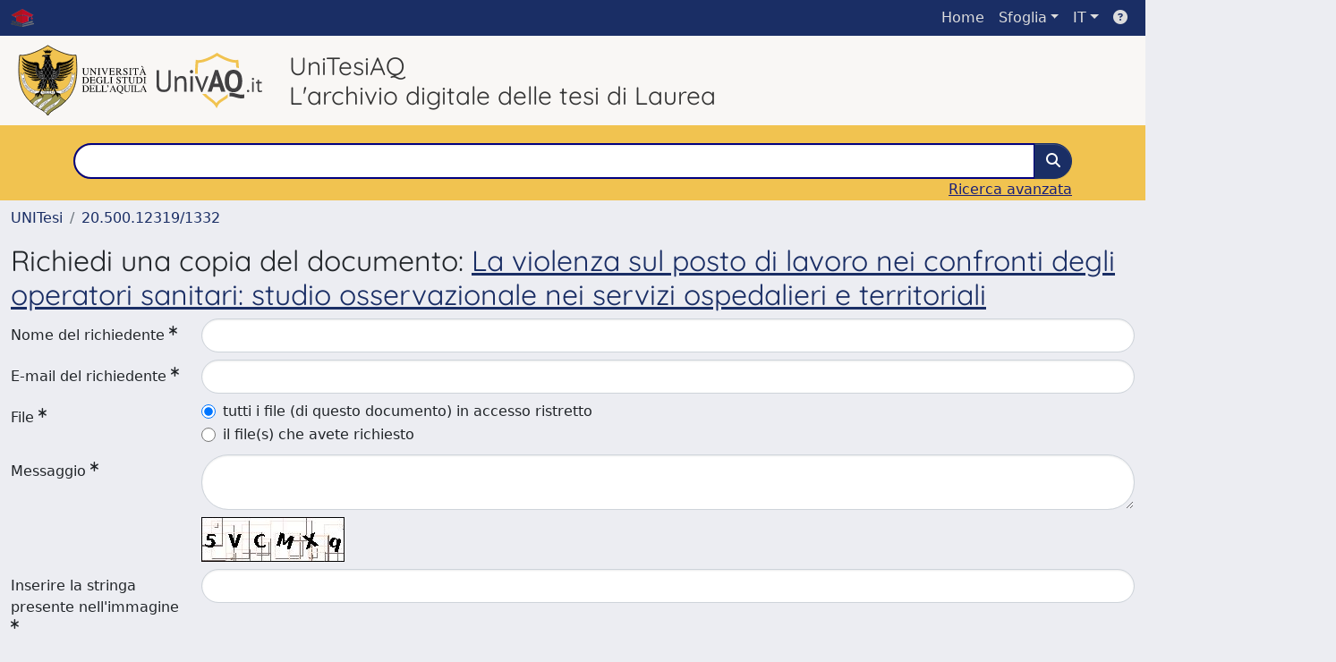

--- FILE ---
content_type: text/html;charset=utf-8
request_url: https://tesionline.univaq.it/request-item?handle=20.500.12319/1332&bitstreamId=48583b05-e921-4355-a422-ef60391d952a
body_size: 28958
content:
<!DOCTYPE html>
<html lang="it">
<head>
	<meta charset="utf-8">
	<meta http-equiv="X-UA-Compatible" content="IE=edge">
	<meta name="viewport" content="width=device-width, initial-scale=1.0">
	<link rel="shortcut icon"  href="/sr/favicon.ico" />
<link rel="stylesheet" href="/sr/jquery-ui/jquery-ui.min.css">
<link rel="stylesheet" type="text/css" href="https://static.cineca.it/jd/npm/jgrowl@1.4.9/jquery.jgrowl.min.css" />
<link rel="stylesheet" href="https://static.cineca.it/jd/npm/select2@4.0.13/dist/css/select2.min.css" />
<link rel="stylesheet" href="https://static.cineca.it/jd/npm/select2-bootstrap-5-theme@1.1.1/dist/select2-bootstrap-5-theme.min.css" />
<link rel="stylesheet" href="/sr/cineca/css/bootstrap-ricerca.min.css">
<link rel="stylesheet" href="/sr/local.css"><title>Richiedi una copia del documento</title>
	<script src="https://static.cineca.it/jd/npm/jquery@3.7.1/dist/jquery.min.js" integrity="sha512-v2CJ7UaYy4JwqLDIrZUI/4hqeoQieOmAZNXBeQyjo21dadnwR+8ZaIJVT8EE2iyI61OV8e6M8PP2/4hpQINQ/g==" crossorigin="anonymous"></script>
<script type="text/javascript" src="/sr/jquery-ui/jquery-ui.min.js"></script>
<script type="text/javascript" src="/sr/jquery-ui-i18n/jquery.ui.datepicker-it.latest.js" charset="utf-8"></script>
<script src="https://static.cineca.it/jd/npm/bootstrap@5.2.3/dist/js/bootstrap.bundle.min.js" integrity="sha384-kenU1KFdBIe4zVF0s0G1M5b4hcpxyD9F7jL+jjXkk+Q2h455rYXK/7HAuoJl+0I4" crossorigin="anonymous"></script>
<script src="https://static.cineca.it/jd/npm/jgrowl@1.4.9/jquery.jgrowl.min.js"></script>
<script src="https://static.cineca.it/jd/npm/select2@4.0.13/dist/js/select2.full.min.js"></script>
<script type="text/javascript" src="/sr/jquery/js/jquery.displaytag-ajax-1.2.js"></script>
<script src="https://static.cineca.it/jd/npm/js-cookie@3.0.5/dist/js.cookie.min.js" integrity="sha256-WCzAhd2P6gRJF9Hv3oOOd+hFJi/QJbv+Azn4CGB8gfY=" crossorigin="anonymous" referrerpolicy="no-referrer"></script>
<script>
	var JQ = $;
	var j = $;
</script>
<script type="text/javascript">
</script>
<script type="text/javascript" src="/sr/cineca/js/cilea.js?fwkVersion=26.1.0.0"></script>
<script type="text/javascript" src="/sr/cineca/js/fragment.js?fwkVersion=26.1.0.0"></script>
<script type="text/javascript" src="/sr/cineca/js/treeview.js?fwkVersion=26.1.0.0"></script>
<script type="text/javascript" src="/sr/cineca/js/ap-tool.js?fwkVersion=26.1.0.0"></script>
<span style="display:none;" id="rememberToSaveText">Attenzione: i dati modificati non sono ancora stati salvati. Per confermare inserimenti o cancellazioni di voci è necessario confermare con il tasto SALVA/INSERISCI in fondo alla pagina</span>
<script type="text/javascript" src="/sr/cineca/js/print.js?fwkVersion=26.1.0.0"></script>
<script type="text/javascript" src="/sr/cineca/js/widget.js?fwkVersion=26.1.0.0"></script>
<script type="text/javascript" src="/sr/cineca/js/layout.js?fwkVersion=26.1.0.0"></script>




<script type="text/javascript">
	var authenticatedPersonId='';
	var authenticatedUser=false;
</script>
<script type="text/javascript" src="https://tesionline.univaq.it/static/js/utils.js"></script>
	<script type="text/javascript" src="https://tesionline.univaq.it/static/js/choice-support.js"></script>
<script type"text/javascript">
$(document).ready(function() {
	checkMoreless();
});
function checkMoreless() {
	if($('.moreless-more').length) {
		var more = $('<a class="btn-link"></a>').html('&nbsp;espandi');	
		more.click(function(){
			var moretext = $(this).next('.moreless-more');
			var lesstext = $(this).prev('.moreless-fixed');		
			lesstext.html(lesstext.html().substring(0, lesstext.html().length-3));		
			moretext.toggleClass('hide');
			$(this).toggleClass('hide');
			var less = $('<a class="btn-link"></a>').html('&nbsp;comprimi');
			less.click(function(){
				var moretext = $(this).prev('.moreless-more');
				moretext.toggleClass('hide');
				$(this).toggleClass('hide');
				moretext.prev('a').toggleClass('hide');
				var elements = document.getElementsByTagName('span');
				for (var i = 0; i < elements.length; i++) {				
					if((elements[i].className).indexOf('moreless-fixed') > -1) {
						if(elements[i].innerHTML.indexOf('...') == -1){
							elements[i].innerHTML=elements[i].innerHTML+'...';												
						}
					}
				}
			});
			moretext.after(less);
		});	
		$('.moreless-more').before(more);
		$('.moreless-more').toggleClass('hide');
		
	}
}
</script><script>
      window.customCookieJsonConfigPath='/sr/cookie-config.json';
    </script>
	<script src="https://static.iu.cineca.it/v1/default.js"></script>
	<script type="text/javascript">
	function isThirdPartyCookieEnabled() {
		var cookieString = Cookies.get('cc_cookie');
		if (cookieString==null||cookieString=="")
			return false;
		var cookieJson = JSON.parse(cookieString);
		var retValue = false;
		$.each(cookieJson.level , function (key, value) {
			if(value == 'thirdParty')
				retValue = true;
		});
		return retValue;
	}
	$(document).on('click', '.c-bn', function() { 
		Cookies.set('thirdParty',isThirdPartyCookieEnabled(), { path: '/'});
	});
	Cookies.set('thirdParty',isThirdPartyCookieEnabled(), { path: '/' });
	</script>
<script type="text/javascript">
	$(document).ready(function() {
		if (typeof trackEventCategoryDone === "undefined") {
			
			trackEvent('trackPageView');
		}
	});
	</script>
<script type="text/javascript" src="/sr/local.js?fwkVersion=26.1.0.0"></script>

	



</head>
<body class="body-default body-anonymous">
	



<header class="navbar navbar-expand-md navbar-dark bg-primary layout-top bg-primary iu-hide">
	<nav class="container-fluid flex-wrap flex-md-nowrap" aria-label="menu top">
		<a class="navbar-brand ps-0 pt-0 pb-0 pe-3" href="https://tesionline.univaq.it/" aria-label="link homepage" id="uiLogoLink">
			<img src="/sr/logo_unitesi.png" alt="UNItesi" id="uiLogoImg" class="d-block my-1 navbar-brand-img"/>
		</a>
		<a class="navbar-brand ps-3 pt-0 pb-0 pe-3 me-3" href="https://www.univaq.it/" aria-label="link homepage università" id="customerLogoLink">
			<img src="/image/logo_customer.png" alt="UNItesi" id="clientLogoImg" class="d-block my-1 navbar-brand-img"/>
		</a>
		<button class="navbar-toggler" type="button" data-bs-toggle="collapse" data-bs-target="#navbarSupportedContent" aria-controls="navbarSupportedContent" aria-expanded="false" aria-label="mostra/nascondi menu">
			<span class="fas fa-bars"></span>
		</button>
		<div class="collapse navbar-collapse" id="navbarSupportedContent">
			<ul class="navbar-nav flex-row flex-wrap pt-2 py-md-0">
				







	
</ul>
			<ul class="navbar-nav flex-row flex-wrap ms-md-auto">
				<li class="nav-item col-6 col-md-auto " id="topNavHome">
					<a class="nav-link p-2" href="https://tesionline.univaq.it/">Home</a>
				</li>
				<li class="nav-item col-6 col-md-auto dropdown">
					<a class="nav-link p-2 dropdown-toggle" href="#" id="navbarDropdownBrowse" role="button" data-bs-toggle="dropdown" aria-haspopup="true" aria-expanded="false">
						Sfoglia</a>
					<div class="dropdown-menu" aria-labelledby="navbarDropdownBrowse">
						<a class="dropdown-item" href="https://tesionline.univaq.it/community-list">Macrotipologie<br/>&amp;&nbsp;tipologie</a>
							<div class="dropdown-divider"></div>
						<a class="dropdown-item" href="https://tesionline.univaq.it/browse?type=title">Title</a>
						<a class="dropdown-item" href="https://tesionline.univaq.it/browse?type=author">Autore</a>
						<a class="dropdown-item" href="https://tesionline.univaq.it/browse?type=contributorSupervisor">Relatore</a>
						<a class="dropdown-item" href="https://tesionline.univaq.it/browse?type=relationAcademicyear">Anno</a>
						<a class="dropdown-item" href="https://tesionline.univaq.it/browse?type=relationDepartment">Dipartimento</a>
						<a class="dropdown-item" href="https://tesionline.univaq.it/browse?type=relationCourse">Corso</a>
						</div>
				</li>
			</ul>
			<form class="navbar-search-top d-flex" action="https://tesionline.univaq.it/simple-search" method="get" role="search">
				<div class="input-group p-2">
					<input class="form-control bg-primary layout-top-input" type="search" placeholder="Ricerca in Unitesi" name="query" id="tequery" size="25" aria-label="Ricerca in Unitesi">
					<button class="btn btn-primary layout-top-input-btn" type="submit"><span class="fas fa-search"></span></button>
				</div>
			</form>
			<ul class="navbar-nav flex-row flex-wrap">
		 		<li class="nav-item col-6 col-md-auto dropdown">
					<a class="nav-link p-2 dropdown-toggle" href="#" id="navbarDropdownLanguage" role="button" data-bs-toggle="dropdown" aria-haspopup="true" aria-expanded="false">
						IT</a>
					<div class="dropdown-menu dropdown-menu-end" aria-labelledby="navbarDropdownLanguage">
						<a class="dropdown-item" href="javascript:reloadLanguageModuleAll('https://tesionline.univaq.it',['ir'],'/language/change.json','it');" ><img src="/sr/cineca/images/flag/flag_it.png" alt="Italiano" title=""/>&nbsp;Italiano</a>
						<a class="dropdown-item" href="javascript:reloadLanguageModuleAll('https://tesionline.univaq.it',['ir'],'/language/change.json','en');" ><img src="/sr/cineca/images/flag/flag_en.png" alt="English" title="English"/>&nbsp;English</a>
							</div>
				</li>
				<li class="nav-item col-6 col-md-auto ">
					









<script type="text/javascript">
<!-- Javascript starts here
document.write('<a class="nav-link p-2" href="#" onClick="var popupwin = window.open(\'https://wiki.u-gov.it/confluence/display/UGOVHELP/UNITESI\',\'dspacepopup\',\'height=600,width=850,resizable,scrollbars\');popupwin.focus();return false;"><span class="fas fa-question-circle" title="Aiuto"></span></a>');
// -->
</script><noscript><a href="https://wiki.u-gov.it/confluence/display/UGOVHELP/UNITESI" target="dspacepopup"><span class="fas fa-question-circle" title="Aiuto"></span></a></noscript>
</li>
				</ul>
		</div>
	</nav>
</header>




<div class="site-header iu-hide bg-secondary text-dark">
				<div class="site-title CinecaSiteIntroduction" id="headerText">
					<div>
						<div style="background: #f9f7f5 !important;">
	<div style="display: table-cell; padding: 10px 10px 10px 20px;">
		<a target="_blank" href="https://www.univaq.it/"><img src="/sr/logo-univaq.svg" alt="Logo ufficiale Univaq" style="height: 80px; margin-right: 5px;"></a>
		<a target="_blank" href="https://www.univaq.it/"><img src="/sr/logo-univaqit.svg" alt="Logo semplificato Univaq"></a>
	</div>
	<div style="display: table-cell; padding-top:  0; padding-left: 20px; vertical-align: middle;">
		<h3 style="margin: 0; padding: 0;">UniTesiAQ<br />L'archivio digitale delle tesi di Laurea</h3>
	</div>
</div>


<div style="background: #f1c350 !important;">
	<div class="container" style="padding-top: 20px;">
		<form action="/simple-search">
			<div class="input-group">				
				<input class="form-control" name="query"/ style="border-color: navy;border-width: 2px;">				
				<button class="btn btn-primary" type="submit"><i class="fas fa-search"></i></button>			
			</div>		
		</form>		
		<div class="d-flex justify-content-end"><a href="/simple-search" style="color:#191f79">Ricerca avanzata</a></div>
		<div class="text-left text-white"></div>
	</div>
</div></div>
				</div>
			</div>
		<div class="container-xxl ps-0 pe-0 layout-no-sidebar" id="mainContainerDiv">
		



<main class="layout-main" id="content">
			<div class="container-fluid page-content">
	        	<nav aria-label="breadcrumb" class="mt-2 iu-hide">
	<form name="breadCrumbsForm" id="breadCrumbsForm" method="post">
		<ol class="breadcrumb rounded">
			<li class="breadcrumb-item"><a href="/">UNITesi</a></li>
	<li class="breadcrumb-item"><a href="/handle/20.500.12319/1332">20.500.12319/1332</a></li></ol>
	</form>
</nav>











































<h2>Richiedi una copia del documento: <a href = "/handle/20.500.12319/1332">La violenza sul posto di lavoro nei confronti degli operatori sanitari: studio osservazionale nei servizi ospedalieri e territoriali</a></h2>

<form name="form1" id="requestForm" class="form-horizontal needs-validation" action="/request-item" method="post">
	
	






































	
	








































	





	






















































































<script type="text/javascript">
function toggleDiv(div) {
	JQ("#"+div).slideToggle(300);
}
</script>



	














	
	
	
	


	
	
	
		
		
		
	
		
	
	
	
	
	
	
	





	
	
		
		
		
		
		
		
	
	
	

























	
	
	
	
	
	
	<div class="line form-group row mb-2 mt-2" id="name_line" >
		
		<div class="line-label col-md-2"><label for="name" class="control-label col-form-label ">
	<span class="line-label-text">Nome del richiedente</span>
	<sup class="required-sup"><i class="fas fa-asterisk" data-bs-toggle="tooltip"></i></sup>
	
    	
        
        	
			
        
    
	
	
</label></div>
		<div class="line-content col-sm-10" id="name_content">
			
				
				<input type="text" 
					 name="name" 
					value="" id="name"
					 
					
					 
					
					class="form-control "
					
					
					onfocusout="trimForSearchname()" />
					
					<!-- in teoria sarebbe meglio mettere un solo metodo in searchBuilder tag e agganciare l'evento solo se in searchBuilder -->
					<script type="text/javascript">
						function trimForSearchname(){
							if(JQ("#name").parents("#widgetSearchForm").length == 1)
								JQ("#name").val($.trim(JQ("#name").val()));
						}				
					</script>
					<script type="text/javascript">
						$('#name').keyup(function() {
							characterMaxCounter('name', 100);
						});
						$('#name').change(function() {
							characterMaxCounter('name', 100);
						});
						characterMaxCounter('name', 100);
					</script>
			
			
			
			
		</div>
	</div>



	






















































































<script type="text/javascript">
function toggleDiv(div) {
	JQ("#"+div).slideToggle(300);
}
</script>



	














	
	
	
	


	
	
	
		
		
		
	
		
	
	
	
	
	
	
	





	
	
		
		
		
		
		
		
	
	
	

























	
	
	
	
	
	
	<div class="line form-group row mb-2 mt-2" id="mail_line" >
		
		<div class="line-label col-md-2"><label for="mail" class="control-label col-form-label ">
	<span class="line-label-text">E-mail del richiedente</span>
	<sup class="required-sup"><i class="fas fa-asterisk" data-bs-toggle="tooltip"></i></sup>
	
    	
        
        	
			
        
    
	
	
</label></div>
		<div class="line-content col-sm-10" id="mail_content">
			
				
				<input type="text" 
					 name="mail" 
					value="" id="mail"
					 
					
					 
					
					class="form-control "
					
					
					onfocusout="trimForSearchmail()" />
					
					<!-- in teoria sarebbe meglio mettere un solo metodo in searchBuilder tag e agganciare l'evento solo se in searchBuilder -->
					<script type="text/javascript">
						function trimForSearchmail(){
							if(JQ("#mail").parents("#widgetSearchForm").length == 1)
								JQ("#mail").val($.trim(JQ("#mail").val()));
						}				
					</script>
					<script type="text/javascript">
						$('#mail').keyup(function() {
							characterMaxCounter('mail', 100);
						});
						$('#mail').change(function() {
							characterMaxCounter('mail', 100);
						});
						characterMaxCounter('mail', 100);
					</script>
			
			
			
			
		</div>
	</div>



	







































			
	


 

 
 
		
		
		

	

	
	
	
	
	
	
	
	
	
	






	



		
	

























	
	
	
	
	
	
	<div class="line form-group row mb-2 mt-2" id="allFiles_line" >
		
		<div class="line-label col-md-2"><label for="allFiles" class="control-label col-form-label ">
	<span class="line-label-text">File</span>
	<sup class="required-sup"><i class="fas fa-asterisk" data-bs-toggle="tooltip"></i></sup>
	
    	
        
        	
			
        
    
	
	
</label></div>
		<div class="line-content col-sm-10" id="allFiles_content">
			
				
				<div class="form-check">
						<input type="radio"  name="allFiles" id="allFiles_true" value="true"
							 checked="checked"
							  
							
							 
							class="form-check-input"/>
						<label class="form-check-label" for="allFiles_true">tutti i file (di questo documento) in accesso ristretto</label>
					</div>
				
					
					
					<div class="form-check">
						<input type="radio"  name="allFiles" id="allFiles_false" value="false"
							
							  
							
							 
							class="form-check-input"/>
						<label class="form-check-label" for="allFiles_false">il file(s) che avete richiesto</label>
					</div>
			
			
			
			
		</div>
	</div>


	
	









































<script type="text/javascript">
function toggleDiv(div) {
	JQ("#"+div).slideToggle(300);
}
</script>



	




	
	
	
	
	
	
	
	
	
	





	
	

























	
	
	
	
	
	
	<div class="line form-group row mb-2 mt-2" id="message_line" >
		
		<div class="line-label col-md-2"><label for="message" class="control-label col-form-label ">
	<span class="line-label-text">Messaggio</span>
	<sup class="required-sup"><i class="fas fa-asterisk" data-bs-toggle="tooltip"></i></sup>
	
    	
        
        	
			
        
    
	
	
</label></div>
		<div class="line-content col-sm-10" id="message_content">
			
				
				<textarea  name="message" id="message" rows="" cols="" 
				 
				class="form-control "
				
				></textarea>
			
				
					
					
										
						
							
							<script type="text/javascript">
								$('#message').keyup(function() {
									characterMaxCounter('message', 4000);
								});
								$('#message').change(function() {
									characterMaxCounter('message', 4000);
								});
								characterMaxCounter('message', 4000);
							</script>
			
			
			
			
		</div>
	</div>



	<div class="row">
		<div class="offset-2">
		<img alt="Captcha code" src="[data-uri]" />
		</div>
	</div>	
	






















































































<script type="text/javascript">
function toggleDiv(div) {
	JQ("#"+div).slideToggle(300);
}
</script>



	














	
	
	
	


	
	
	
		
		
		
	
		
	
	
	
	
	
	
	





	
	
		
		
		
		
		
		
	
	
	

























	
	
	
	
	
	
	<div class="line form-group row mb-2 mt-2" id="captcha_line" >
		
		<div class="line-label col-md-2"><label for="captcha" class="control-label col-form-label ">
	<span class="line-label-text">Inserire la stringa presente nell'immagine </span>
	<sup class="required-sup"><i class="fas fa-asterisk" data-bs-toggle="tooltip"></i></sup>
	
    	
        
        	
			
        
    
	
	
</label></div>
		<div class="line-content col-sm-10" id="captcha_content">
			
				
				<input type="text" 
					 name="captcha" 
					value="" id="captcha"
					 
					
					 
					
					class="form-control "
					
					
					onfocusout="trimForSearchcaptcha()" />
					
					<!-- in teoria sarebbe meglio mettere un solo metodo in searchBuilder tag e agganciare l'evento solo se in searchBuilder -->
					<script type="text/javascript">
						function trimForSearchcaptcha(){
							if(JQ("#captcha").parents("#widgetSearchForm").length == 1)
								JQ("#captcha").val($.trim(JQ("#captcha").val()));
						}				
					</script>
					<script type="text/javascript">
						$('#captcha').keyup(function() {
							characterMaxCounter('captcha', 100);
						});
						$('#captcha').change(function() {
							characterMaxCounter('captcha', 100);
						});
						characterMaxCounter('captcha', 100);
					</script>
			
			
			
			
		</div>
	</div>



	<input type="hidden" name="handle" value="20.500.12319/1332" />
	<input type="hidden" name="bitstreamId" value="48583b05-e921-4355-a422-ef60391d952a" />
	<div class="btn-group col-lg-4 float-end" id="button_div">
		<a class="btn btn-secondary col-lg-5" href="/item/preview.htm?uuid=3ac6c629-ca82-4bcc-b503-ec7e22e84a1c">Annulla</a>
		<button type="submit" name="submit" class="btn btn-success col-lg-5" value="true">Invia</button>
	</div> 
</form>
<script type="text/javascript">
$('#requestForm').submit(function() {
	$('#button_div').html('<i class="fa fa-spin fa-spinner"></i>')
});
</script>
				



<script type="text/javascript">
	function showAbout() {
		jQuery.ajax({
			url: "/about.modal",
			type: 'GET',
			success: function(data) {
                var $modal = jQuery(data);
				jQuery('body').append($modal);
                $modal.filter('.modal').modal('show');
                $modal.filter('.modal').on('hidden.bs.modal', function(){
                	$modal.remove();
				});
                $modal.attr('id','modal_about');
                $modal.modal('show')
			},
			error: function(data,extStatus, errorThrown) {
				$.jGrowl('errore generico di comunicazione', { sticky: true, theme: 'bg-danger text-white' });
			}
		});
	}
	function showCookies() {
		showCookieSettings();
	}
	function showPrivacyInfo() {
		window.open('/aboutPrivacyInfo.htm', '_blank').focus();
	}	
</script>
<script type="text/javascript">
	function asn1820List() {
		




		jQuery('#asn1820-div').modal('show');
			
	}
	</script>
	<div class="modal fade" id="asn1820-div" tabindex="-1" role="dialog" aria-labelledby="asn1820Label" aria-hidden="true">
		<div class="modal-dialog">
			<div class="modal-content">
				<div class="modal-header">
					<h4 class="modal-title" id="asn1820Label">???title.asn1820???</h4>
					<button type="button" class="btn-close" data-bs-dismiss="modal" aria-hidden="true"></button>
				</div>
				<div class="modal-body with-padding">
					???asn1820.disclaimer.modal???</div>
				<div class="modal-footer">
					<button type="button" class="btn btn-secondary" data-bs-dismiss="modal">Annulla</button>
					<button type="button" class="btn btn-primary" onclick="location.href='//asn1820/widgetSearch.htm?CLEAR&dataType='">???button.proceed???</button>
				</div>
			</div>
		</div>
	</div>
<div class="modal fade" id="genericFragmentErrorModal" tabindex="-1" role="dialog" aria-labelledby="modal-title" aria-hidden="true" style="z-index: 10000">
	<div class="modal-dialog">	
		<div class="modal-content">
			<div class="modal-header">
				<h4 class="modal-title">Errore</h4>
				<button aria-hidden="true" data-bs-dismiss="modal" class="btn-close" type="button"></button>						
			</div>
			<div class="modal-body with-padding">					
				<div class="callout alert bg-danger">
					<h5>Errore</h5>
					<p id="genericFragmentErrorModalContent"></p>
				</div>
			</div>
		</div>
	</div>	
</div>
<script type="text/javascript">
	var forceLogindModuleMap = reloadInit(['ir']);
	</script>
</div>
		</main>
	</div>
	<div class="clearfix"></div>
<footer class="bd-footer py-2 mt-2 bg-light d-flex justify-content-between fw-bold iu-hide">
	<div class="ms-2">
		Powered by UNITESI <span style="margin-left: 10px; margin-right: 10px;">-</span> <a onclick="showAbout();" class="cursor-pointer">about UNITESI</a> <span style="margin-left: 10px; margin-right: 10px;">-</span> <a onclick="showCookies();" class="cursor-pointer">Utilizzo dei cookie</a><span class="ms-3 me-3">-</span> <a class="text-decoration-none" href="https://tesionline.univaq.it/securityLanding.htm"><span>Area riservata</span></a>
		</div>
	<div class="me-2">
		





	<a href="http://www.cineca.it" target="_blank"><img alt="Logo CINECA" height="30px;" src="/sr/cineca/images/interface/logo-cineca-small-white.png"></a>
	
<span>&nbsp;Copyright&nbsp;&copy;&nbsp;2026&nbsp;</span><a href="/htmlmap" style="display:none;"></a></div>
</footer></body>
</html>